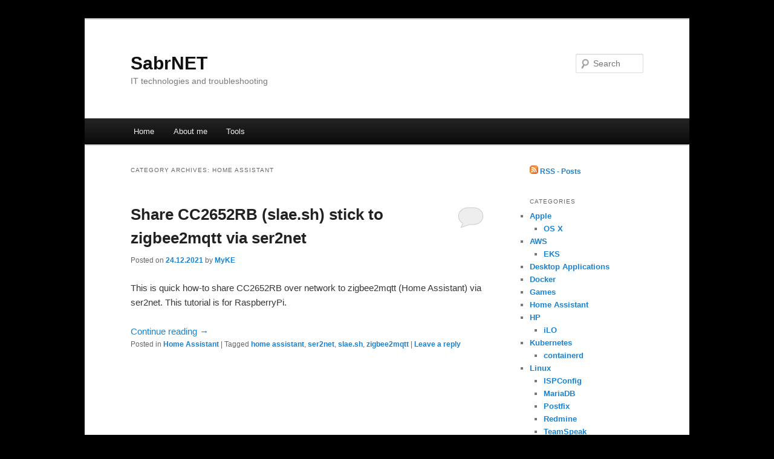

--- FILE ---
content_type: text/html; charset=UTF-8
request_url: https://sabrnet.wzk.cz/category/home-assistant/
body_size: 9864
content:
<!DOCTYPE html>
<!--[if IE 6]>
<html id="ie6" lang="en-US">
<![endif]-->
<!--[if IE 7]>
<html id="ie7" lang="en-US">
<![endif]-->
<!--[if IE 8]>
<html id="ie8" lang="en-US">
<![endif]-->
<!--[if !(IE 6) & !(IE 7) & !(IE 8)]><!-->
<html lang="en-US">
<!--<![endif]-->
<head>
<meta charset="UTF-8" />
<meta name="viewport" content="width=device-width, initial-scale=1.0" />
<title>
Home Assistant | SabrNET	</title>
<link rel="profile" href="https://gmpg.org/xfn/11" />
<link rel="stylesheet" type="text/css" media="all" href="https://sabrnet.wzk.cz/wp-content/themes/twentyeleven/style.css?ver=20241112" />
<link rel="pingback" href="https://sabrnet.wzk.cz/xmlrpc.php">
<!--[if lt IE 9]>
<script src="https://sabrnet.wzk.cz/wp-content/themes/twentyeleven/js/html5.js?ver=3.7.0" type="text/javascript"></script>
<![endif]-->
<meta name='robots' content='max-image-preview:large' />
<link rel='dns-prefetch' href='//secure.gravatar.com' />
<link rel='dns-prefetch' href='//stats.wp.com' />
<link rel='dns-prefetch' href='//v0.wordpress.com' />
<link rel='dns-prefetch' href='//widgets.wp.com' />
<link rel='dns-prefetch' href='//s0.wp.com' />
<link rel='dns-prefetch' href='//0.gravatar.com' />
<link rel='dns-prefetch' href='//1.gravatar.com' />
<link rel='dns-prefetch' href='//2.gravatar.com' />
<link rel='dns-prefetch' href='//jetpack.wordpress.com' />
<link rel='dns-prefetch' href='//public-api.wordpress.com' />
<link rel='preconnect' href='//i0.wp.com' />
<link rel='preconnect' href='//c0.wp.com' />
<link rel="alternate" type="application/rss+xml" title="SabrNET &raquo; Feed" href="https://sabrnet.wzk.cz/feed/" />
<link rel="alternate" type="application/rss+xml" title="SabrNET &raquo; Comments Feed" href="https://sabrnet.wzk.cz/comments/feed/" />
<link rel="alternate" type="application/rss+xml" title="SabrNET &raquo; Home Assistant Category Feed" href="https://sabrnet.wzk.cz/category/home-assistant/feed/" />
<style id='wp-img-auto-sizes-contain-inline-css' type='text/css'>
img:is([sizes=auto i],[sizes^="auto," i]){contain-intrinsic-size:3000px 1500px}
/*# sourceURL=wp-img-auto-sizes-contain-inline-css */
</style>
<style id='wp-emoji-styles-inline-css' type='text/css'>

	img.wp-smiley, img.emoji {
		display: inline !important;
		border: none !important;
		box-shadow: none !important;
		height: 1em !important;
		width: 1em !important;
		margin: 0 0.07em !important;
		vertical-align: -0.1em !important;
		background: none !important;
		padding: 0 !important;
	}
/*# sourceURL=wp-emoji-styles-inline-css */
</style>
<style id='wp-block-library-inline-css' type='text/css'>
:root{--wp-block-synced-color:#7a00df;--wp-block-synced-color--rgb:122,0,223;--wp-bound-block-color:var(--wp-block-synced-color);--wp-editor-canvas-background:#ddd;--wp-admin-theme-color:#007cba;--wp-admin-theme-color--rgb:0,124,186;--wp-admin-theme-color-darker-10:#006ba1;--wp-admin-theme-color-darker-10--rgb:0,107,160.5;--wp-admin-theme-color-darker-20:#005a87;--wp-admin-theme-color-darker-20--rgb:0,90,135;--wp-admin-border-width-focus:2px}@media (min-resolution:192dpi){:root{--wp-admin-border-width-focus:1.5px}}.wp-element-button{cursor:pointer}:root .has-very-light-gray-background-color{background-color:#eee}:root .has-very-dark-gray-background-color{background-color:#313131}:root .has-very-light-gray-color{color:#eee}:root .has-very-dark-gray-color{color:#313131}:root .has-vivid-green-cyan-to-vivid-cyan-blue-gradient-background{background:linear-gradient(135deg,#00d084,#0693e3)}:root .has-purple-crush-gradient-background{background:linear-gradient(135deg,#34e2e4,#4721fb 50%,#ab1dfe)}:root .has-hazy-dawn-gradient-background{background:linear-gradient(135deg,#faaca8,#dad0ec)}:root .has-subdued-olive-gradient-background{background:linear-gradient(135deg,#fafae1,#67a671)}:root .has-atomic-cream-gradient-background{background:linear-gradient(135deg,#fdd79a,#004a59)}:root .has-nightshade-gradient-background{background:linear-gradient(135deg,#330968,#31cdcf)}:root .has-midnight-gradient-background{background:linear-gradient(135deg,#020381,#2874fc)}:root{--wp--preset--font-size--normal:16px;--wp--preset--font-size--huge:42px}.has-regular-font-size{font-size:1em}.has-larger-font-size{font-size:2.625em}.has-normal-font-size{font-size:var(--wp--preset--font-size--normal)}.has-huge-font-size{font-size:var(--wp--preset--font-size--huge)}.has-text-align-center{text-align:center}.has-text-align-left{text-align:left}.has-text-align-right{text-align:right}.has-fit-text{white-space:nowrap!important}#end-resizable-editor-section{display:none}.aligncenter{clear:both}.items-justified-left{justify-content:flex-start}.items-justified-center{justify-content:center}.items-justified-right{justify-content:flex-end}.items-justified-space-between{justify-content:space-between}.screen-reader-text{border:0;clip-path:inset(50%);height:1px;margin:-1px;overflow:hidden;padding:0;position:absolute;width:1px;word-wrap:normal!important}.screen-reader-text:focus{background-color:#ddd;clip-path:none;color:#444;display:block;font-size:1em;height:auto;left:5px;line-height:normal;padding:15px 23px 14px;text-decoration:none;top:5px;width:auto;z-index:100000}html :where(.has-border-color){border-style:solid}html :where([style*=border-top-color]){border-top-style:solid}html :where([style*=border-right-color]){border-right-style:solid}html :where([style*=border-bottom-color]){border-bottom-style:solid}html :where([style*=border-left-color]){border-left-style:solid}html :where([style*=border-width]){border-style:solid}html :where([style*=border-top-width]){border-top-style:solid}html :where([style*=border-right-width]){border-right-style:solid}html :where([style*=border-bottom-width]){border-bottom-style:solid}html :where([style*=border-left-width]){border-left-style:solid}html :where(img[class*=wp-image-]){height:auto;max-width:100%}:where(figure){margin:0 0 1em}html :where(.is-position-sticky){--wp-admin--admin-bar--position-offset:var(--wp-admin--admin-bar--height,0px)}@media screen and (max-width:600px){html :where(.is-position-sticky){--wp-admin--admin-bar--position-offset:0px}}

/*# sourceURL=wp-block-library-inline-css */
</style><style id='wp-block-paragraph-inline-css' type='text/css'>
.is-small-text{font-size:.875em}.is-regular-text{font-size:1em}.is-large-text{font-size:2.25em}.is-larger-text{font-size:3em}.has-drop-cap:not(:focus):first-letter{float:left;font-size:8.4em;font-style:normal;font-weight:100;line-height:.68;margin:.05em .1em 0 0;text-transform:uppercase}body.rtl .has-drop-cap:not(:focus):first-letter{float:none;margin-left:.1em}p.has-drop-cap.has-background{overflow:hidden}:root :where(p.has-background){padding:1.25em 2.375em}:where(p.has-text-color:not(.has-link-color)) a{color:inherit}p.has-text-align-left[style*="writing-mode:vertical-lr"],p.has-text-align-right[style*="writing-mode:vertical-rl"]{rotate:180deg}
/*# sourceURL=https://c0.wp.com/c/6.9/wp-includes/blocks/paragraph/style.min.css */
</style>
<style id='global-styles-inline-css' type='text/css'>
:root{--wp--preset--aspect-ratio--square: 1;--wp--preset--aspect-ratio--4-3: 4/3;--wp--preset--aspect-ratio--3-4: 3/4;--wp--preset--aspect-ratio--3-2: 3/2;--wp--preset--aspect-ratio--2-3: 2/3;--wp--preset--aspect-ratio--16-9: 16/9;--wp--preset--aspect-ratio--9-16: 9/16;--wp--preset--color--black: #000;--wp--preset--color--cyan-bluish-gray: #abb8c3;--wp--preset--color--white: #fff;--wp--preset--color--pale-pink: #f78da7;--wp--preset--color--vivid-red: #cf2e2e;--wp--preset--color--luminous-vivid-orange: #ff6900;--wp--preset--color--luminous-vivid-amber: #fcb900;--wp--preset--color--light-green-cyan: #7bdcb5;--wp--preset--color--vivid-green-cyan: #00d084;--wp--preset--color--pale-cyan-blue: #8ed1fc;--wp--preset--color--vivid-cyan-blue: #0693e3;--wp--preset--color--vivid-purple: #9b51e0;--wp--preset--color--blue: #1982d1;--wp--preset--color--dark-gray: #373737;--wp--preset--color--medium-gray: #666;--wp--preset--color--light-gray: #e2e2e2;--wp--preset--gradient--vivid-cyan-blue-to-vivid-purple: linear-gradient(135deg,rgb(6,147,227) 0%,rgb(155,81,224) 100%);--wp--preset--gradient--light-green-cyan-to-vivid-green-cyan: linear-gradient(135deg,rgb(122,220,180) 0%,rgb(0,208,130) 100%);--wp--preset--gradient--luminous-vivid-amber-to-luminous-vivid-orange: linear-gradient(135deg,rgb(252,185,0) 0%,rgb(255,105,0) 100%);--wp--preset--gradient--luminous-vivid-orange-to-vivid-red: linear-gradient(135deg,rgb(255,105,0) 0%,rgb(207,46,46) 100%);--wp--preset--gradient--very-light-gray-to-cyan-bluish-gray: linear-gradient(135deg,rgb(238,238,238) 0%,rgb(169,184,195) 100%);--wp--preset--gradient--cool-to-warm-spectrum: linear-gradient(135deg,rgb(74,234,220) 0%,rgb(151,120,209) 20%,rgb(207,42,186) 40%,rgb(238,44,130) 60%,rgb(251,105,98) 80%,rgb(254,248,76) 100%);--wp--preset--gradient--blush-light-purple: linear-gradient(135deg,rgb(255,206,236) 0%,rgb(152,150,240) 100%);--wp--preset--gradient--blush-bordeaux: linear-gradient(135deg,rgb(254,205,165) 0%,rgb(254,45,45) 50%,rgb(107,0,62) 100%);--wp--preset--gradient--luminous-dusk: linear-gradient(135deg,rgb(255,203,112) 0%,rgb(199,81,192) 50%,rgb(65,88,208) 100%);--wp--preset--gradient--pale-ocean: linear-gradient(135deg,rgb(255,245,203) 0%,rgb(182,227,212) 50%,rgb(51,167,181) 100%);--wp--preset--gradient--electric-grass: linear-gradient(135deg,rgb(202,248,128) 0%,rgb(113,206,126) 100%);--wp--preset--gradient--midnight: linear-gradient(135deg,rgb(2,3,129) 0%,rgb(40,116,252) 100%);--wp--preset--font-size--small: 13px;--wp--preset--font-size--medium: 20px;--wp--preset--font-size--large: 36px;--wp--preset--font-size--x-large: 42px;--wp--preset--spacing--20: 0.44rem;--wp--preset--spacing--30: 0.67rem;--wp--preset--spacing--40: 1rem;--wp--preset--spacing--50: 1.5rem;--wp--preset--spacing--60: 2.25rem;--wp--preset--spacing--70: 3.38rem;--wp--preset--spacing--80: 5.06rem;--wp--preset--shadow--natural: 6px 6px 9px rgba(0, 0, 0, 0.2);--wp--preset--shadow--deep: 12px 12px 50px rgba(0, 0, 0, 0.4);--wp--preset--shadow--sharp: 6px 6px 0px rgba(0, 0, 0, 0.2);--wp--preset--shadow--outlined: 6px 6px 0px -3px rgb(255, 255, 255), 6px 6px rgb(0, 0, 0);--wp--preset--shadow--crisp: 6px 6px 0px rgb(0, 0, 0);}:where(.is-layout-flex){gap: 0.5em;}:where(.is-layout-grid){gap: 0.5em;}body .is-layout-flex{display: flex;}.is-layout-flex{flex-wrap: wrap;align-items: center;}.is-layout-flex > :is(*, div){margin: 0;}body .is-layout-grid{display: grid;}.is-layout-grid > :is(*, div){margin: 0;}:where(.wp-block-columns.is-layout-flex){gap: 2em;}:where(.wp-block-columns.is-layout-grid){gap: 2em;}:where(.wp-block-post-template.is-layout-flex){gap: 1.25em;}:where(.wp-block-post-template.is-layout-grid){gap: 1.25em;}.has-black-color{color: var(--wp--preset--color--black) !important;}.has-cyan-bluish-gray-color{color: var(--wp--preset--color--cyan-bluish-gray) !important;}.has-white-color{color: var(--wp--preset--color--white) !important;}.has-pale-pink-color{color: var(--wp--preset--color--pale-pink) !important;}.has-vivid-red-color{color: var(--wp--preset--color--vivid-red) !important;}.has-luminous-vivid-orange-color{color: var(--wp--preset--color--luminous-vivid-orange) !important;}.has-luminous-vivid-amber-color{color: var(--wp--preset--color--luminous-vivid-amber) !important;}.has-light-green-cyan-color{color: var(--wp--preset--color--light-green-cyan) !important;}.has-vivid-green-cyan-color{color: var(--wp--preset--color--vivid-green-cyan) !important;}.has-pale-cyan-blue-color{color: var(--wp--preset--color--pale-cyan-blue) !important;}.has-vivid-cyan-blue-color{color: var(--wp--preset--color--vivid-cyan-blue) !important;}.has-vivid-purple-color{color: var(--wp--preset--color--vivid-purple) !important;}.has-black-background-color{background-color: var(--wp--preset--color--black) !important;}.has-cyan-bluish-gray-background-color{background-color: var(--wp--preset--color--cyan-bluish-gray) !important;}.has-white-background-color{background-color: var(--wp--preset--color--white) !important;}.has-pale-pink-background-color{background-color: var(--wp--preset--color--pale-pink) !important;}.has-vivid-red-background-color{background-color: var(--wp--preset--color--vivid-red) !important;}.has-luminous-vivid-orange-background-color{background-color: var(--wp--preset--color--luminous-vivid-orange) !important;}.has-luminous-vivid-amber-background-color{background-color: var(--wp--preset--color--luminous-vivid-amber) !important;}.has-light-green-cyan-background-color{background-color: var(--wp--preset--color--light-green-cyan) !important;}.has-vivid-green-cyan-background-color{background-color: var(--wp--preset--color--vivid-green-cyan) !important;}.has-pale-cyan-blue-background-color{background-color: var(--wp--preset--color--pale-cyan-blue) !important;}.has-vivid-cyan-blue-background-color{background-color: var(--wp--preset--color--vivid-cyan-blue) !important;}.has-vivid-purple-background-color{background-color: var(--wp--preset--color--vivid-purple) !important;}.has-black-border-color{border-color: var(--wp--preset--color--black) !important;}.has-cyan-bluish-gray-border-color{border-color: var(--wp--preset--color--cyan-bluish-gray) !important;}.has-white-border-color{border-color: var(--wp--preset--color--white) !important;}.has-pale-pink-border-color{border-color: var(--wp--preset--color--pale-pink) !important;}.has-vivid-red-border-color{border-color: var(--wp--preset--color--vivid-red) !important;}.has-luminous-vivid-orange-border-color{border-color: var(--wp--preset--color--luminous-vivid-orange) !important;}.has-luminous-vivid-amber-border-color{border-color: var(--wp--preset--color--luminous-vivid-amber) !important;}.has-light-green-cyan-border-color{border-color: var(--wp--preset--color--light-green-cyan) !important;}.has-vivid-green-cyan-border-color{border-color: var(--wp--preset--color--vivid-green-cyan) !important;}.has-pale-cyan-blue-border-color{border-color: var(--wp--preset--color--pale-cyan-blue) !important;}.has-vivid-cyan-blue-border-color{border-color: var(--wp--preset--color--vivid-cyan-blue) !important;}.has-vivid-purple-border-color{border-color: var(--wp--preset--color--vivid-purple) !important;}.has-vivid-cyan-blue-to-vivid-purple-gradient-background{background: var(--wp--preset--gradient--vivid-cyan-blue-to-vivid-purple) !important;}.has-light-green-cyan-to-vivid-green-cyan-gradient-background{background: var(--wp--preset--gradient--light-green-cyan-to-vivid-green-cyan) !important;}.has-luminous-vivid-amber-to-luminous-vivid-orange-gradient-background{background: var(--wp--preset--gradient--luminous-vivid-amber-to-luminous-vivid-orange) !important;}.has-luminous-vivid-orange-to-vivid-red-gradient-background{background: var(--wp--preset--gradient--luminous-vivid-orange-to-vivid-red) !important;}.has-very-light-gray-to-cyan-bluish-gray-gradient-background{background: var(--wp--preset--gradient--very-light-gray-to-cyan-bluish-gray) !important;}.has-cool-to-warm-spectrum-gradient-background{background: var(--wp--preset--gradient--cool-to-warm-spectrum) !important;}.has-blush-light-purple-gradient-background{background: var(--wp--preset--gradient--blush-light-purple) !important;}.has-blush-bordeaux-gradient-background{background: var(--wp--preset--gradient--blush-bordeaux) !important;}.has-luminous-dusk-gradient-background{background: var(--wp--preset--gradient--luminous-dusk) !important;}.has-pale-ocean-gradient-background{background: var(--wp--preset--gradient--pale-ocean) !important;}.has-electric-grass-gradient-background{background: var(--wp--preset--gradient--electric-grass) !important;}.has-midnight-gradient-background{background: var(--wp--preset--gradient--midnight) !important;}.has-small-font-size{font-size: var(--wp--preset--font-size--small) !important;}.has-medium-font-size{font-size: var(--wp--preset--font-size--medium) !important;}.has-large-font-size{font-size: var(--wp--preset--font-size--large) !important;}.has-x-large-font-size{font-size: var(--wp--preset--font-size--x-large) !important;}
/*# sourceURL=global-styles-inline-css */
</style>

<style id='classic-theme-styles-inline-css' type='text/css'>
/*! This file is auto-generated */
.wp-block-button__link{color:#fff;background-color:#32373c;border-radius:9999px;box-shadow:none;text-decoration:none;padding:calc(.667em + 2px) calc(1.333em + 2px);font-size:1.125em}.wp-block-file__button{background:#32373c;color:#fff;text-decoration:none}
/*# sourceURL=/wp-includes/css/classic-themes.min.css */
</style>
<link rel='stylesheet' id='pc_google_analytics-frontend-css' href='https://sabrnet.wzk.cz/wp-content/plugins/pc-google-analytics/assets/css/frontend.css?ver=1.0.0' type='text/css' media='all' />
<link rel='stylesheet' id='twentyeleven-block-style-css' href='https://sabrnet.wzk.cz/wp-content/themes/twentyeleven/blocks.css?ver=20240703' type='text/css' media='all' />
<link rel='stylesheet' id='jetpack_likes-css' href='https://c0.wp.com/p/jetpack/14.2.1/modules/likes/style.css' type='text/css' media='all' />
<script type="781a4614a4ab9039d6178117-text/javascript" src="https://c0.wp.com/c/6.9/wp-includes/js/jquery/jquery.min.js" id="jquery-core-js"></script>
<script type="781a4614a4ab9039d6178117-text/javascript" src="https://c0.wp.com/c/6.9/wp-includes/js/jquery/jquery-migrate.min.js" id="jquery-migrate-js"></script>
<script type="781a4614a4ab9039d6178117-text/javascript" src="https://sabrnet.wzk.cz/wp-content/plugins/pc-google-analytics/assets/js/frontend.min.js?ver=1.0.0" id="pc_google_analytics-frontend-js"></script>
<link rel="https://api.w.org/" href="https://sabrnet.wzk.cz/wp-json/" /><link rel="alternate" title="JSON" type="application/json" href="https://sabrnet.wzk.cz/wp-json/wp/v2/categories/57" />	<script type="781a4614a4ab9039d6178117-text/javascript">
		(function(i,s,o,g,r,a,m){i['GoogleAnalyticsObject']=r;i[r]=i[r]||function(){
		(i[r].q=i[r].q||[]).push(arguments)},i[r].l=1*new Date();a=s.createElement(o),
		m=s.getElementsByTagName(o)[0];a.async=1;a.src=g;m.parentNode.insertBefore(a,m)
		})(window,document,'script','//www.google-analytics.com/analytics.js','ga');
		
		ga('create', 'UA-29309643-2', 'auto');
		ga('send', 'pageview');
		
		</script>
	<style>img#wpstats{display:none}</style>
		<style type="text/css">.recentcomments a{display:inline !important;padding:0 !important;margin:0 !important;}</style><style type="text/css" id="custom-background-css">
body.custom-background { background-color: #000000; }
</style>
	
<!-- Jetpack Open Graph Tags -->
<meta property="og:type" content="website" />
<meta property="og:title" content="Home Assistant &#8211; SabrNET" />
<meta property="og:url" content="https://sabrnet.wzk.cz/category/home-assistant/" />
<meta property="og:site_name" content="SabrNET" />
<meta property="og:image" content="https://s0.wp.com/i/blank.jpg" />
<meta property="og:image:alt" content="" />
<meta property="og:locale" content="en_US" />

<!-- End Jetpack Open Graph Tags -->
</head>

<body data-rsssl=1 class="archive category category-home-assistant category-57 custom-background wp-embed-responsive wp-theme-twentyeleven two-column right-sidebar">
<div class="skip-link"><a class="assistive-text" href="#content">Skip to primary content</a></div><div class="skip-link"><a class="assistive-text" href="#secondary">Skip to secondary content</a></div><div id="page" class="hfeed">
	<header id="branding">
			<hgroup>
				<h1 id="site-title"><span><a href="https://sabrnet.wzk.cz/" rel="home">SabrNET</a></span></h1>
				<h2 id="site-description">IT technologies and troubleshooting</h2>
			</hgroup>

			
									<form method="get" id="searchform" action="https://sabrnet.wzk.cz/">
		<label for="s" class="assistive-text">Search</label>
		<input type="text" class="field" name="s" id="s" placeholder="Search" />
		<input type="submit" class="submit" name="submit" id="searchsubmit" value="Search" />
	</form>
			
			<nav id="access">
				<h3 class="assistive-text">Main menu</h3>
				<div class="menu"><ul>
<li ><a href="https://sabrnet.wzk.cz/">Home</a></li><li class="page_item page-item-328"><a href="https://sabrnet.wzk.cz/about-us/">About me</a></li>
<li class="page_item page-item-339"><a href="https://sabrnet.wzk.cz/tools/">Tools</a></li>
</ul></div>
			</nav><!-- #access -->
	</header><!-- #branding -->


	<div id="main">

		<section id="primary">
			<div id="content" role="main">

			
				<header class="page-header">
					<h1 class="page-title">
					Category Archives: <span>Home Assistant</span>					</h1>

									</header>

				
				
					
	<article id="post-1327" class="post-1327 post type-post status-publish format-standard hentry category-home-assistant tag-home-assistant tag-ser2net tag-slae-sh tag-zigbee2mqtt">
		<header class="entry-header">
						<h1 class="entry-title"><a href="https://sabrnet.wzk.cz/2021/12/share-cc2652rb-slae-sh-stick-to-zigbee2mqtt-via-ser2net/" rel="bookmark">Share CC2652RB (slae.sh) stick to zigbee2mqtt via ser2net</a></h1>
			
						<div class="entry-meta">
				<span class="sep">Posted on </span><a href="https://sabrnet.wzk.cz/2021/12/share-cc2652rb-slae-sh-stick-to-zigbee2mqtt-via-ser2net/" title="15:08" rel="bookmark"><time class="entry-date" datetime="2021-12-24T15:08:39+01:00">24.12.2021</time></a><span class="by-author"> <span class="sep"> by </span> <span class="author vcard"><a class="url fn n" href="https://sabrnet.wzk.cz/author/myke/" title="View all posts by MyKE" rel="author">MyKE</a></span></span>			</div><!-- .entry-meta -->
			
						<div class="comments-link">
				<a href="https://sabrnet.wzk.cz/2021/12/share-cc2652rb-slae-sh-stick-to-zigbee2mqtt-via-ser2net/#respond"><span class="leave-reply">Reply</span></a>			</div>
					</header><!-- .entry-header -->

				<div class="entry-content">
			
<p>This is quick how-to share CC2652RB over network to zigbee2mqtt (Home Assistant) via ser2net. This tutorial is for RaspberryPi.</p>



 <a href="https://sabrnet.wzk.cz/2021/12/share-cc2652rb-slae-sh-stick-to-zigbee2mqtt-via-ser2net/#more-1327" class="more-link">Continue reading <span class="meta-nav">&rarr;</span></a>					</div><!-- .entry-content -->
		
		<footer class="entry-meta">
			
										<span class="cat-links">
					<span class="entry-utility-prep entry-utility-prep-cat-links">Posted in</span> <a href="https://sabrnet.wzk.cz/category/home-assistant/" rel="category tag">Home Assistant</a>			</span>
							
										<span class="sep"> | </span>
								<span class="tag-links">
					<span class="entry-utility-prep entry-utility-prep-tag-links">Tagged</span> <a href="https://sabrnet.wzk.cz/tag/home-assistant/" rel="tag">home assistant</a>, <a href="https://sabrnet.wzk.cz/tag/ser2net/" rel="tag">ser2net</a>, <a href="https://sabrnet.wzk.cz/tag/slae-sh/" rel="tag">slae.sh</a>, <a href="https://sabrnet.wzk.cz/tag/zigbee2mqtt/" rel="tag">zigbee2mqtt</a>			</span>
							
										<span class="sep"> | </span>
						<span class="comments-link"><a href="https://sabrnet.wzk.cz/2021/12/share-cc2652rb-slae-sh-stick-to-zigbee2mqtt-via-ser2net/#respond"><span class="leave-reply">Leave a reply</span></a></span>
			
					</footer><!-- .entry-meta -->
	</article><!-- #post-1327 -->

				
				
			
			</div><!-- #content -->
		</section><!-- #primary -->

		<div id="secondary" class="widget-area" role="complementary">
			<aside id="rss_links-3" class="widget widget_rss_links"><p><a target="_self" href="https://sabrnet.wzk.cz/feed/" title="Subscribe to posts"><img src="https://sabrnet.wzk.cz/wp-content/plugins/jetpack/images/rss/orange-small.png" alt="RSS feed" />&nbsp;RSS - Posts</a></p>
</aside><aside id="categories-4" class="widget widget_categories"><h3 class="widget-title">Categories</h3>
			<ul>
					<li class="cat-item cat-item-2"><a href="https://sabrnet.wzk.cz/category/apple/">Apple</a>
<ul class='children'>
	<li class="cat-item cat-item-11"><a href="https://sabrnet.wzk.cz/category/apple/os-x/">OS X</a>
</li>
</ul>
</li>
	<li class="cat-item cat-item-63"><a href="https://sabrnet.wzk.cz/category/aws/">AWS</a>
<ul class='children'>
	<li class="cat-item cat-item-64"><a href="https://sabrnet.wzk.cz/category/aws/eks/">EKS</a>
</li>
</ul>
</li>
	<li class="cat-item cat-item-3"><a href="https://sabrnet.wzk.cz/category/desktop-applications/">Desktop Applications</a>
</li>
	<li class="cat-item cat-item-48"><a href="https://sabrnet.wzk.cz/category/docker/">Docker</a>
</li>
	<li class="cat-item cat-item-4"><a href="https://sabrnet.wzk.cz/category/games/">Games</a>
</li>
	<li class="cat-item cat-item-57 current-cat"><a aria-current="page" href="https://sabrnet.wzk.cz/category/home-assistant/">Home Assistant</a>
</li>
	<li class="cat-item cat-item-5"><a href="https://sabrnet.wzk.cz/category/hewlett-packard/">HP</a>
<ul class='children'>
	<li class="cat-item cat-item-6"><a href="https://sabrnet.wzk.cz/category/hewlett-packard/ilo/">iLO</a>
</li>
</ul>
</li>
	<li class="cat-item cat-item-53"><a href="https://sabrnet.wzk.cz/category/kubernetes/">Kubernetes</a>
<ul class='children'>
	<li class="cat-item cat-item-78"><a href="https://sabrnet.wzk.cz/category/kubernetes/containerd/">containerd</a>
</li>
</ul>
</li>
	<li class="cat-item cat-item-7"><a href="https://sabrnet.wzk.cz/category/linux-2/">Linux</a>
<ul class='children'>
	<li class="cat-item cat-item-42"><a href="https://sabrnet.wzk.cz/category/linux-2/ispconfig/">ISPConfig</a>
</li>
	<li class="cat-item cat-item-43"><a href="https://sabrnet.wzk.cz/category/linux-2/mariadb/">MariaDB</a>
</li>
	<li class="cat-item cat-item-13"><a href="https://sabrnet.wzk.cz/category/linux-2/postfix/">Postfix</a>
</li>
	<li class="cat-item cat-item-15"><a href="https://sabrnet.wzk.cz/category/linux-2/redmine/">Redmine</a>
</li>
	<li class="cat-item cat-item-20"><a href="https://sabrnet.wzk.cz/category/linux-2/teamspeak/">TeamSpeak</a>
</li>
</ul>
</li>
	<li class="cat-item cat-item-8"><a href="https://sabrnet.wzk.cz/category/microsoft/">Microsoft</a>
<ul class='children'>
	<li class="cat-item cat-item-23"><a href="https://sabrnet.wzk.cz/category/microsoft/active-directory/">Active Directory</a>
</li>
	<li class="cat-item cat-item-45"><a href="https://sabrnet.wzk.cz/category/microsoft/adfs/">ADFS</a>
</li>
	<li class="cat-item cat-item-46"><a href="https://sabrnet.wzk.cz/category/microsoft/bitlocker/">BitLocker</a>
</li>
	<li class="cat-item cat-item-25"><a href="https://sabrnet.wzk.cz/category/microsoft/cmd/">CMD</a>
</li>
	<li class="cat-item cat-item-39"><a href="https://sabrnet.wzk.cz/category/microsoft/drivers/">Drivers</a>
</li>
	<li class="cat-item cat-item-27"><a href="https://sabrnet.wzk.cz/category/microsoft/exchange-2/">Exchange</a>
</li>
	<li class="cat-item cat-item-29"><a href="https://sabrnet.wzk.cz/category/microsoft/hyper-v/">Hyper-V</a>
</li>
	<li class="cat-item cat-item-30"><a href="https://sabrnet.wzk.cz/category/microsoft/iis/">IIS</a>
</li>
	<li class="cat-item cat-item-31"><a href="https://sabrnet.wzk.cz/category/microsoft/kms/">KMS</a>
</li>
	<li class="cat-item cat-item-9"><a href="https://sabrnet.wzk.cz/category/microsoft/ntfs-filesystems/">NTFS</a>
</li>
	<li class="cat-item cat-item-10"><a href="https://sabrnet.wzk.cz/category/microsoft/onedrive/">OneDrive</a>
</li>
	<li class="cat-item cat-item-12"><a href="https://sabrnet.wzk.cz/category/microsoft/policies/">Policies</a>
</li>
	<li class="cat-item cat-item-14"><a href="https://sabrnet.wzk.cz/category/microsoft/powershell/">Powershell</a>
</li>
	<li class="cat-item cat-item-17"><a href="https://sabrnet.wzk.cz/category/microsoft/microsoft-security/">Security</a>
</li>
	<li class="cat-item cat-item-18"><a href="https://sabrnet.wzk.cz/category/microsoft/sql-server/">SQL Server</a>
</li>
	<li class="cat-item cat-item-41"><a href="https://sabrnet.wzk.cz/category/microsoft/vss/">VSS</a>
</li>
	<li class="cat-item cat-item-38"><a href="https://sabrnet.wzk.cz/category/microsoft/wsus/">WSUS</a>
</li>
</ul>
</li>
	<li class="cat-item cat-item-40"><a href="https://sabrnet.wzk.cz/category/mikrotik/">MikroTik</a>
</li>
	<li class="cat-item cat-item-35"><a href="https://sabrnet.wzk.cz/category/satellite-receivers/">Satellite Receivers</a>
<ul class='children'>
	<li class="cat-item cat-item-44"><a href="https://sabrnet.wzk.cz/category/satellite-receivers/openatv/">OpenATV</a>
</li>
	<li class="cat-item cat-item-36"><a href="https://sabrnet.wzk.cz/category/satellite-receivers/oscam/">OScam</a>
</li>
</ul>
</li>
	<li class="cat-item cat-item-16"><a href="https://sabrnet.wzk.cz/category/screenconnect/">ScreenConnect</a>
</li>
	<li class="cat-item cat-item-71"><a href="https://sabrnet.wzk.cz/category/tls-ssl/">TLS/SSL</a>
</li>
	<li class="cat-item cat-item-47"><a href="https://sabrnet.wzk.cz/category/unifi/">UniFi</a>
</li>
	<li class="cat-item cat-item-21"><a href="https://sabrnet.wzk.cz/category/unsorted/">Unsorted</a>
</li>
	<li class="cat-item cat-item-22"><a href="https://sabrnet.wzk.cz/category/vmware/">VMware</a>
<ul class='children'>
	<li class="cat-item cat-item-26"><a href="https://sabrnet.wzk.cz/category/vmware/esxi/">ESXi</a>
</li>
</ul>
</li>
			</ul>

			</aside>
		<aside id="recent-posts-4" class="widget widget_recent_entries">
		<h3 class="widget-title">Recent Posts</h3>
		<ul>
											<li>
					<a href="https://sabrnet.wzk.cz/2024/09/fix-k8s-containerd-issue-error-failed-to-reserve-container-name/">Fix k8s containerd issue &#8211; &#8220;Error: failed to reserve container name&#8221;</a>
									</li>
											<li>
					<a href="https://sabrnet.wzk.cz/2023/06/export-all-available-windows-event-logs-via-powershell/">Export all available Windows Event Logs via PowerShell</a>
									</li>
											<li>
					<a href="https://sabrnet.wzk.cz/2023/02/how-to-redirect-eks-aws-alb-ingress-to-another-domain/">How to redirect EKS AWS ALB Ingress to another domain</a>
									</li>
											<li>
					<a href="https://sabrnet.wzk.cz/2022/10/fix-desynchronized-clock-in-macos-with-terminal/">Fix desynchronized clock in macOS with terminal</a>
									</li>
											<li>
					<a href="https://sabrnet.wzk.cz/2022/07/wifiman-does-not-work-when-enabled-udm/">WiFiman does not work when enabled (UDM)</a>
									</li>
					</ul>

		</aside><aside id="recent-comments-4" class="widget widget_recent_comments"><h3 class="widget-title">Recent Comments</h3><ul id="recentcomments"><li class="recentcomments"><span class="comment-author-link"><a href="https://www.bcmglobal.com" class="url" rel="ugc external nofollow">Chris Randle</a></span> on <a href="https://sabrnet.wzk.cz/2019/02/how-to-modify-lan-proxy-exception-list-via-powershell/#comment-24840">How to modify LAN Proxy Exception List via Powershell</a></li><li class="recentcomments"><span class="comment-author-link">Sam</span> on <a href="https://sabrnet.wzk.cz/2023/02/how-to-redirect-eks-aws-alb-ingress-to-another-domain/#comment-24839">How to redirect EKS AWS ALB Ingress to another domain</a></li><li class="recentcomments"><span class="comment-author-link"><a href="https://www.cwaucon.com" class="url" rel="ugc external nofollow">Barinder Singh</a></span> on <a href="https://sabrnet.wzk.cz/2014/09/screenconnect-enable-ssl-with-pernament-redirection-to-https/#comment-24825">ScreenConnect &#8211; enable SSL with permanent redirection to HTTPS</a></li><li class="recentcomments"><span class="comment-author-link">MyKE</span> on <a href="https://sabrnet.wzk.cz/2014/09/screenconnect-enable-ssl-with-pernament-redirection-to-https/#comment-24824">ScreenConnect &#8211; enable SSL with permanent redirection to HTTPS</a></li><li class="recentcomments"><span class="comment-author-link">4connectorswide</span> on <a href="https://sabrnet.wzk.cz/2014/09/screenconnect-enable-ssl-with-pernament-redirection-to-https/#comment-24823">ScreenConnect &#8211; enable SSL with permanent redirection to HTTPS</a></li></ul></aside><aside id="archives-6" class="widget widget_archive"><h3 class="widget-title">Archives</h3>
			<ul>
					<li><a href='https://sabrnet.wzk.cz/2024/09/'>September 2024</a></li>
	<li><a href='https://sabrnet.wzk.cz/2023/06/'>June 2023</a></li>
	<li><a href='https://sabrnet.wzk.cz/2023/02/'>February 2023</a></li>
	<li><a href='https://sabrnet.wzk.cz/2022/10/'>October 2022</a></li>
	<li><a href='https://sabrnet.wzk.cz/2022/07/'>July 2022</a></li>
	<li><a href='https://sabrnet.wzk.cz/2022/05/'>May 2022</a></li>
	<li><a href='https://sabrnet.wzk.cz/2022/04/'>April 2022</a></li>
	<li><a href='https://sabrnet.wzk.cz/2021/12/'>December 2021</a></li>
	<li><a href='https://sabrnet.wzk.cz/2021/09/'>September 2021</a></li>
	<li><a href='https://sabrnet.wzk.cz/2021/08/'>August 2021</a></li>
	<li><a href='https://sabrnet.wzk.cz/2021/07/'>July 2021</a></li>
	<li><a href='https://sabrnet.wzk.cz/2021/06/'>June 2021</a></li>
	<li><a href='https://sabrnet.wzk.cz/2020/02/'>February 2020</a></li>
	<li><a href='https://sabrnet.wzk.cz/2019/07/'>July 2019</a></li>
	<li><a href='https://sabrnet.wzk.cz/2019/06/'>June 2019</a></li>
	<li><a href='https://sabrnet.wzk.cz/2019/02/'>February 2019</a></li>
	<li><a href='https://sabrnet.wzk.cz/2019/01/'>January 2019</a></li>
	<li><a href='https://sabrnet.wzk.cz/2018/03/'>March 2018</a></li>
	<li><a href='https://sabrnet.wzk.cz/2017/12/'>December 2017</a></li>
	<li><a href='https://sabrnet.wzk.cz/2017/08/'>August 2017</a></li>
	<li><a href='https://sabrnet.wzk.cz/2017/07/'>July 2017</a></li>
	<li><a href='https://sabrnet.wzk.cz/2017/06/'>June 2017</a></li>
	<li><a href='https://sabrnet.wzk.cz/2017/03/'>March 2017</a></li>
	<li><a href='https://sabrnet.wzk.cz/2017/01/'>January 2017</a></li>
	<li><a href='https://sabrnet.wzk.cz/2016/10/'>October 2016</a></li>
	<li><a href='https://sabrnet.wzk.cz/2016/08/'>August 2016</a></li>
	<li><a href='https://sabrnet.wzk.cz/2016/07/'>July 2016</a></li>
	<li><a href='https://sabrnet.wzk.cz/2016/05/'>May 2016</a></li>
	<li><a href='https://sabrnet.wzk.cz/2016/04/'>April 2016</a></li>
	<li><a href='https://sabrnet.wzk.cz/2016/01/'>January 2016</a></li>
	<li><a href='https://sabrnet.wzk.cz/2015/11/'>November 2015</a></li>
	<li><a href='https://sabrnet.wzk.cz/2015/10/'>October 2015</a></li>
	<li><a href='https://sabrnet.wzk.cz/2015/09/'>September 2015</a></li>
	<li><a href='https://sabrnet.wzk.cz/2015/03/'>March 2015</a></li>
	<li><a href='https://sabrnet.wzk.cz/2015/02/'>February 2015</a></li>
	<li><a href='https://sabrnet.wzk.cz/2015/01/'>January 2015</a></li>
	<li><a href='https://sabrnet.wzk.cz/2014/10/'>October 2014</a></li>
	<li><a href='https://sabrnet.wzk.cz/2014/09/'>September 2014</a></li>
	<li><a href='https://sabrnet.wzk.cz/2014/07/'>July 2014</a></li>
	<li><a href='https://sabrnet.wzk.cz/2014/06/'>June 2014</a></li>
	<li><a href='https://sabrnet.wzk.cz/2014/02/'>February 2014</a></li>
	<li><a href='https://sabrnet.wzk.cz/2014/01/'>January 2014</a></li>
	<li><a href='https://sabrnet.wzk.cz/2013/11/'>November 2013</a></li>
	<li><a href='https://sabrnet.wzk.cz/2013/10/'>October 2013</a></li>
	<li><a href='https://sabrnet.wzk.cz/2013/08/'>August 2013</a></li>
	<li><a href='https://sabrnet.wzk.cz/2013/07/'>July 2013</a></li>
	<li><a href='https://sabrnet.wzk.cz/2013/06/'>June 2013</a></li>
			</ul>

			</aside>		</div><!-- #secondary .widget-area -->

	</div><!-- #main -->

	<footer id="colophon">

			

			<div id="site-generator">
												<a href="https://wordpress.org/" class="imprint" title="Semantic Personal Publishing Platform">
					Proudly powered by WordPress				</a>
			</div>
	</footer><!-- #colophon -->
</div><!-- #page -->

<script type="speculationrules">
{"prefetch":[{"source":"document","where":{"and":[{"href_matches":"/*"},{"not":{"href_matches":["/wp-*.php","/wp-admin/*","/wp-content/uploads/sites/4/*","/wp-content/*","/wp-content/plugins/*","/wp-content/themes/twentyeleven/*","/*\\?(.+)"]}},{"not":{"selector_matches":"a[rel~=\"nofollow\"]"}},{"not":{"selector_matches":".no-prefetch, .no-prefetch a"}}]},"eagerness":"conservative"}]}
</script>
<script type="781a4614a4ab9039d6178117-text/javascript" src="https://stats.wp.com/e-202605.js" id="jetpack-stats-js" data-wp-strategy="defer"></script>
<script type="781a4614a4ab9039d6178117-text/javascript" id="jetpack-stats-js-after">
/* <![CDATA[ */
_stq = window._stq || [];
_stq.push([ "view", JSON.parse("{\"v\":\"ext\",\"blog\":\"139068367\",\"post\":\"0\",\"tz\":\"1\",\"srv\":\"sabrnet.wzk.cz\",\"j\":\"1:14.2.1\"}") ]);
_stq.push([ "clickTrackerInit", "139068367", "0" ]);
//# sourceURL=jetpack-stats-js-after
/* ]]> */
</script>
<script id="wp-emoji-settings" type="application/json">
{"baseUrl":"https://s.w.org/images/core/emoji/17.0.2/72x72/","ext":".png","svgUrl":"https://s.w.org/images/core/emoji/17.0.2/svg/","svgExt":".svg","source":{"concatemoji":"https://sabrnet.wzk.cz/wp-includes/js/wp-emoji-release.min.js?ver=649bfc63f59dddcc85ad0de0c14acfad"}}
</script>
<script type="781a4614a4ab9039d6178117-module">
/* <![CDATA[ */
/*! This file is auto-generated */
const a=JSON.parse(document.getElementById("wp-emoji-settings").textContent),o=(window._wpemojiSettings=a,"wpEmojiSettingsSupports"),s=["flag","emoji"];function i(e){try{var t={supportTests:e,timestamp:(new Date).valueOf()};sessionStorage.setItem(o,JSON.stringify(t))}catch(e){}}function c(e,t,n){e.clearRect(0,0,e.canvas.width,e.canvas.height),e.fillText(t,0,0);t=new Uint32Array(e.getImageData(0,0,e.canvas.width,e.canvas.height).data);e.clearRect(0,0,e.canvas.width,e.canvas.height),e.fillText(n,0,0);const a=new Uint32Array(e.getImageData(0,0,e.canvas.width,e.canvas.height).data);return t.every((e,t)=>e===a[t])}function p(e,t){e.clearRect(0,0,e.canvas.width,e.canvas.height),e.fillText(t,0,0);var n=e.getImageData(16,16,1,1);for(let e=0;e<n.data.length;e++)if(0!==n.data[e])return!1;return!0}function u(e,t,n,a){switch(t){case"flag":return n(e,"\ud83c\udff3\ufe0f\u200d\u26a7\ufe0f","\ud83c\udff3\ufe0f\u200b\u26a7\ufe0f")?!1:!n(e,"\ud83c\udde8\ud83c\uddf6","\ud83c\udde8\u200b\ud83c\uddf6")&&!n(e,"\ud83c\udff4\udb40\udc67\udb40\udc62\udb40\udc65\udb40\udc6e\udb40\udc67\udb40\udc7f","\ud83c\udff4\u200b\udb40\udc67\u200b\udb40\udc62\u200b\udb40\udc65\u200b\udb40\udc6e\u200b\udb40\udc67\u200b\udb40\udc7f");case"emoji":return!a(e,"\ud83e\u1fac8")}return!1}function f(e,t,n,a){let r;const o=(r="undefined"!=typeof WorkerGlobalScope&&self instanceof WorkerGlobalScope?new OffscreenCanvas(300,150):document.createElement("canvas")).getContext("2d",{willReadFrequently:!0}),s=(o.textBaseline="top",o.font="600 32px Arial",{});return e.forEach(e=>{s[e]=t(o,e,n,a)}),s}function r(e){var t=document.createElement("script");t.src=e,t.defer=!0,document.head.appendChild(t)}a.supports={everything:!0,everythingExceptFlag:!0},new Promise(t=>{let n=function(){try{var e=JSON.parse(sessionStorage.getItem(o));if("object"==typeof e&&"number"==typeof e.timestamp&&(new Date).valueOf()<e.timestamp+604800&&"object"==typeof e.supportTests)return e.supportTests}catch(e){}return null}();if(!n){if("undefined"!=typeof Worker&&"undefined"!=typeof OffscreenCanvas&&"undefined"!=typeof URL&&URL.createObjectURL&&"undefined"!=typeof Blob)try{var e="postMessage("+f.toString()+"("+[JSON.stringify(s),u.toString(),c.toString(),p.toString()].join(",")+"));",a=new Blob([e],{type:"text/javascript"});const r=new Worker(URL.createObjectURL(a),{name:"wpTestEmojiSupports"});return void(r.onmessage=e=>{i(n=e.data),r.terminate(),t(n)})}catch(e){}i(n=f(s,u,c,p))}t(n)}).then(e=>{for(const n in e)a.supports[n]=e[n],a.supports.everything=a.supports.everything&&a.supports[n],"flag"!==n&&(a.supports.everythingExceptFlag=a.supports.everythingExceptFlag&&a.supports[n]);var t;a.supports.everythingExceptFlag=a.supports.everythingExceptFlag&&!a.supports.flag,a.supports.everything||((t=a.source||{}).concatemoji?r(t.concatemoji):t.wpemoji&&t.twemoji&&(r(t.twemoji),r(t.wpemoji)))});
//# sourceURL=https://sabrnet.wzk.cz/wp-includes/js/wp-emoji-loader.min.js
/* ]]> */
</script>

<script src="/cdn-cgi/scripts/7d0fa10a/cloudflare-static/rocket-loader.min.js" data-cf-settings="781a4614a4ab9039d6178117-|49" defer></script><script defer src="https://static.cloudflareinsights.com/beacon.min.js/vcd15cbe7772f49c399c6a5babf22c1241717689176015" integrity="sha512-ZpsOmlRQV6y907TI0dKBHq9Md29nnaEIPlkf84rnaERnq6zvWvPUqr2ft8M1aS28oN72PdrCzSjY4U6VaAw1EQ==" data-cf-beacon='{"version":"2024.11.0","token":"43886d3c72b241649bc0ef009462c104","r":1,"server_timing":{"name":{"cfCacheStatus":true,"cfEdge":true,"cfExtPri":true,"cfL4":true,"cfOrigin":true,"cfSpeedBrain":true},"location_startswith":null}}' crossorigin="anonymous"></script>
</body>
</html>


--- FILE ---
content_type: text/plain
request_url: https://www.google-analytics.com/j/collect?v=1&_v=j102&a=425468252&t=pageview&_s=1&dl=https%3A%2F%2Fsabrnet.wzk.cz%2Fcategory%2Fhome-assistant%2F&ul=en-us%40posix&dt=Home%20Assistant%20%7C%20SabrNET&sr=1280x720&vp=1280x720&_u=IEBAAEABAAAAACAAI~&jid=5830251&gjid=1868266988&cid=268816423.1769457611&tid=UA-29309643-2&_gid=614701397.1769457611&_r=1&_slc=1&z=431729283
body_size: -449
content:
2,cG-SP7KP7LBFQ